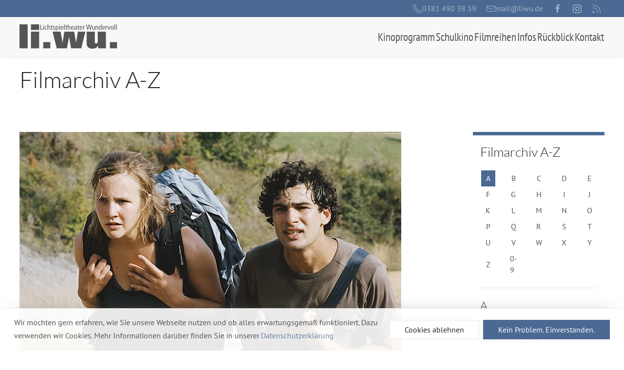

--- FILE ---
content_type: text/css
request_url: https://www.liwu.de/templates/master3/css/custom.css?1685662491
body_size: -7
content:
/* Master3 custom CSS */

.tm-sidepanel {
  position: fixed;
  left: 100%;
  z-index: 999;
  margin-top: 10px;
  transition: all 0.4s ease-in;
  -webkit-transform: translateX(0);
  transform: translateX(0);
}
.tm-sidepanel.uk-open {
  -webkit-transform: translateX(-100%);
  transform: translateX(-100%);
}

.tm-sidepanel > * > .uk-button {
  position: fixed;
  top: 0;
  left: 0;
  -webkit-transform: rotateZ(90deg);
  transform: rotateZ(90deg);
  -webkit-transform-origin: 0 0;
  transform-origin: 0 0;
}

.tm-sidepanel > * > .uk-button > .uk-icon-info-circle {
  -webkit-transform: rotateZ(-90deg);
  transform: rotateZ(-90deg);
  margin-right: 10px !important;
}

.tm-sidepanel.uk-open > * > .uk-button > .uk-icon-angle-down {
  -webkit-transform: rotateZ(180deg);
  transform: rotateZ(180deg);
}

/* Scroll Korrektur Info-Seite */
.top-u-navbar:before {
	display: block;
	content: "";
	height: 80px;
	margin: -80px 0 0;
}
